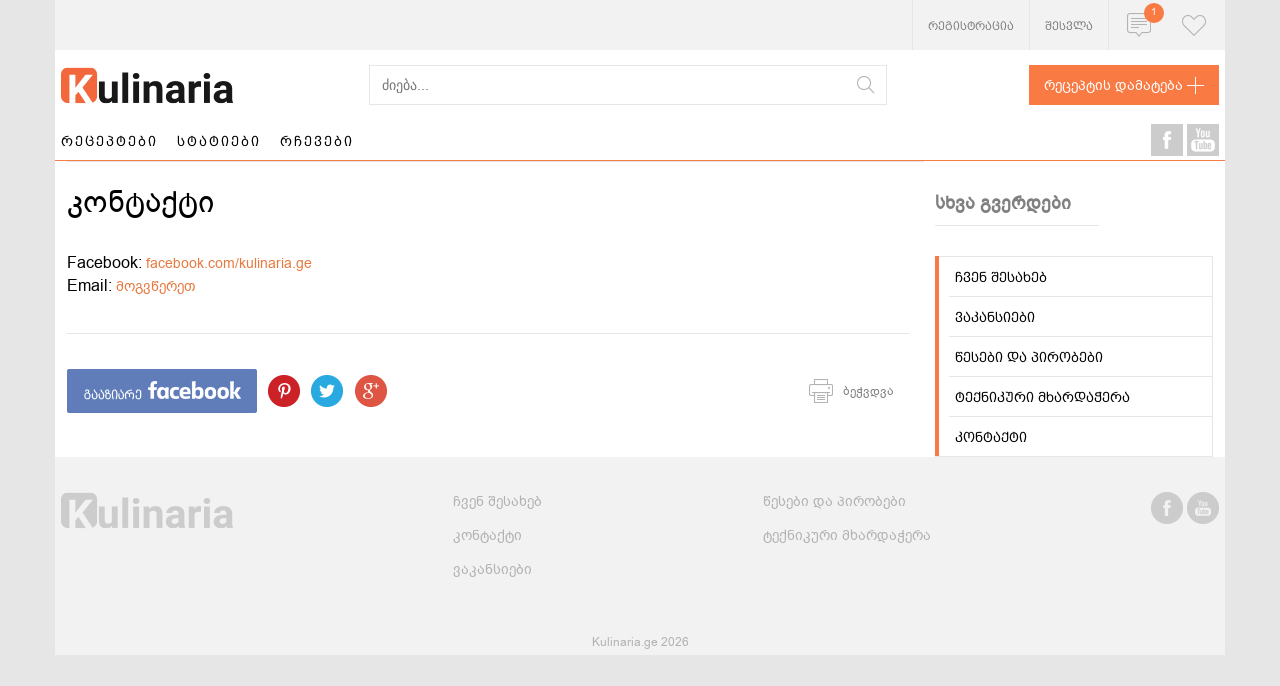

--- FILE ---
content_type: text/html; charset=utf-8
request_url: https://www.kulinaria.ge/pages/3/
body_size: 5260
content:


<!DOCTYPE html>
<html lang="ka">
<head>

    <meta charset="UTF-8">
    <meta name="google-site-verification" content="-w9G1FmhW23HfX9ydY4EUQf1zoSwRUeUAngvO97lNRs" />
    <meta name="viewport" content="width=device-width, initial-scale=1, user-scalable=no"/>

    
    
        <link rel="shortcut icon" type="image/ico" href="/static/assets/img/favicon.ico"/>
        <link rel="stylesheet" href="/static/assets/css/kulinaria.css?v=8">
        <script src="/static/assets/js/jquery-3.1.1.min.js"></script>
        <script src="/static/assets/js/kulinaria.js?v=5"></script>
        <script src="/static/assets/js/main.js?v=3"></script>
        <script src="/static/assets/js/massonry.js"></script>
    

    

    <script src="https://cdn.admixer.net/scripts3/loader2.js" async
        data-inv="//inv-nets.admixer.net/"
        data-r="single"
		data-sender="admixer"
        data-bundle="desktop"></script>


        <script type="text/javascript">
            if( /Android|webOS|iPhone|iPad|iPod|BlackBerry|IEMobile|Opera Mini/i.test(navigator.userAgent) ) {
            (window.globalAmlAds = window.globalAmlAds || []).push(function() {
            globalAml.defineSlot({z: '66440ea7-b887-4353-a2b3-8b59df6fa694', ph: 'admixer_66440ea7b8874353a2b38b59df6fa694_zone_96811_sect_41748_site_35959', i: 'inv-nets', s:'748b0afd-955d-4458-ae74-ef88bb8745f9', sender: 'admixer'});
            globalAml.defineSlot({z: '4a8865dc-c74c-4c29-8e9e-a14d50f8a90d', ph: 'admixer_4a8865dcc74c4c298e9ea14d50f8a90d_zone_96813_sect_41748_site_35959', i: 'inv-nets', s:'748b0afd-955d-4458-ae74-ef88bb8745f9', sender: 'admixer'});
            globalAml.defineSlot({z: '8dba62eb-f048-490e-b0e0-cc576891e91a', ph: 'admixer_8dba62ebf048490eb0e0cc576891e91a_zone_96815_sect_41748_site_35959', i: 'inv-nets', s:'748b0afd-955d-4458-ae74-ef88bb8745f9', sender: 'admixer'});
            globalAml.singleRequest("admixer");});
                        }
                        else{
            (window.globalAmlAds = window.globalAmlAds || []).push(function() {
            globalAml.defineSlot({z: '8837ea84-92f5-45cd-9821-e42e78c44b77', ph: 'admixer_8837ea8492f545cd9821e42e78c44b77_zone_96810_sect_41748_site_35959', i: 'inv-nets', s:'748b0afd-955d-4458-ae74-ef88bb8745f9', sender: 'admixer'});
            globalAml.defineSlot({z: '58234fba-e9e3-45f5-9d86-aabd1212d50b', ph: 'admixer_58234fbae9e345f59d86aabd1212d50b_zone_96812_sect_41748_site_35959', i: 'inv-nets', s:'748b0afd-955d-4458-ae74-ef88bb8745f9', sender: 'admixer'});
            globalAml.defineSlot({z: '5e4a5b81-7d56-43f3-b1b9-d0dc38e8bea6', ph: 'admixer_5e4a5b817d5643f3b1b9d0dc38e8bea6_zone_96814_sect_41748_site_35959', i: 'inv-nets', s:'748b0afd-955d-4458-ae74-ef88bb8745f9', sender: 'admixer'});
            globalAml.defineSlot({z: '44f1cd96-926a-4ea3-8160-40d5417db04a', ph: 'admixer_44f1cd96926a4ea3816040d5417db04a_zone_96816_sect_41748_site_35959', i: 'inv-nets', s:'748b0afd-955d-4458-ae74-ef88bb8745f9', sender: 'admixer'});
            globalAml.singleRequest("admixer");});
        }
        </script>

        <script type = 'text/javascript' >
            (window.globalAmlAds = window.globalAmlAds || []).push(function() {
                globalAml.defineSlot({
                    z: '9786180d-9ad4-4713-99dd-05917043d19b',
                    ph: 'admixer_9786180d9ad4471399dd05917043d19b_zone_96817_sect_41748_site_35959',
                    i: 'inv-nets',
                    s: '748b0afd-955d-4458-ae74-ef88bb8745f9',
                    sender: 'admixer',
                    autoRefresh: {
                        timeout: 7, //
                        limit: 3 //
                    }
                });
                globalAml.defineSlot({
                    z: '6df74ba8-3ec6-49a9-bcf0-e069115287b4',
                    ph: 'admixer_6df74ba83ec649a9bcf0e069115287b4_zone_106667_sect_41748_site_35959',
                    i: 'inv-nets',
                    s: '748b0afd-955d-4458-ae74-ef88bb8745f9',
                    sender: 'admixer',
                    autoRefresh: {
                        timeout: 7, //
                        limit: 3 //
                    }
                });
                globalAml.singleRequest("admixer");
            }); 
        </script>
        <!-- admixer branding banners -->

	<script type='text/javascript'>
		(window.globalAmlAds = window.globalAmlAds || []).push(function() {
    		globalAml.defineSlot({z: '21d2b7c0-de99-41e2-9cfd-71858a6b8fcb', ph: 'admixer_21d2b7c0de9941e29cfd71858a6b8fcb_zone_126523_sect_41748_site_35959', i: 'inv-nets', s:'748b0afd-955d-4458-ae74-ef88bb8745f9', sender: 'admixer'});
    		globalAml.defineSlot({z: '5fab3c47-27bb-4d92-be72-2afd9930bbc2', ph: 'admixer_5fab3c4727bb4d92be722afd9930bbc2_zone_126524_sect_41748_site_35959', i: 'inv-nets', s:'748b0afd-955d-4458-ae74-ef88bb8745f9', sender: 'admixer'});
    		globalAml.singleRequest("admixer");});
	</script>	

    <meta property="fb:pages" content="276718019129087"/>
    
    
    <title>კონტაქტი | Kulinaria.ge</title>
    <meta name="description" content="">

    <meta property="og:url" content="www.kulinaria.ge/pages/3/"/>
    <meta property="og:type" content="website"/>
    <meta property="og:locale" content="ka_GE"/>
    <meta property="og:title" content="კონტაქტი | Kulinaria.ge"/>
    <meta property="og:description" content=""/>
    <meta property="og:image" content=""/>
    <meta property="fb:app_id" content="231880393928607"/>

    

</head>
<body>

<div id="fb-root"></div>
<script async defer crossorigin="anonymous" src="https://connect.facebook.net/en_US/sdk.js#xfbml=1&version=v7.0&appId=305523139544762&autoLogAppEvents=1"></script>        

<div class="scrollUp"></div>
<!-- ADS -->




    <!-- header ad -->
    <div class="adsLg" style="max-width: 728px">
        
    </div>


<div class="adsTestHeight ads adsRight">
<div id='admixer_5fab3c4727bb4d92be722afd9930bbc2_zone_126524_sect_41748_site_35959' data-sender='admixer'></div>
<script type='text/javascript'>
    (window.globalAmlAds = window.globalAmlAds || []).push(function() {
        globalAml.display('admixer_5fab3c4727bb4d92be722afd9930bbc2_zone_126524_sect_41748_site_35959');
    });
</script>
</div>

<div class="adsTestHeight ads adsLeft">
<div id='admixer_21d2b7c0de9941e29cfd71858a6b8fcb_zone_126523_sect_41748_site_35959' data-sender='admixer'></div>
<script type='text/javascript'>
    (window.globalAmlAds = window.globalAmlAds || []).push(function() {
        globalAml.display('admixer_21d2b7c0de9941e29cfd71858a6b8fcb_zone_126523_sect_41748_site_35959');
    });
</script>
</div>
<!-- -- ADS -- -->
<div class="container">
    <!-- Top line -->
    <div class="line">
        <div class="kulinaria-row">
            <div class="line-container">
                
                    <a href="/accounts/signup/" class="line__items line__items--text">რეგისტრაცია</a>
                    
                    <a href="/accounts/login/" class="line__items line__items--text">შესვლა</a>
                
                
                    <div class="line__items line__items--hover kulinaria-sprite--centered">
                        <div class="kulinaria-sprite kulinaria-sprite--notification">
                            <span class="count">1</span>
                        </div>
                        <div class="line__block notifications">
                            <div class="line__block-title">გამარჯობა,</div>
                            <ul class="line__block-ul">
                                <li class="line__block-ul-Li">კულინარიული აღმოჩენების დროა!</li>
                                <li class="line__block-ul-Li">ჩაინიშნეთ და შეაფასეთ საყვარელი რეცეპტები</li>
                                <li class="line__block-ul-Li">გაუზიარეთ სხვებსაც საკუთარი კულინარიული შემოქმედება</li>
                            </ul>
                            <a href="/accounts/signup/" class="btn-default btn-smallcase">დარეგისტრირდით
                                ახლავე!</a>
                        </div>
                    </div>
                
                <div class="line__items line__items--fav line__items--hover kulinaria-sprite--centered">

                    <a href="/accounts/favourites/" class="line__items kulinaria-sprite kulinaria-sprite--hearth"></a>

                </div>
            </div>
        </div>
    </div>
    <!-- Header -->
    <header class="header">
        <div class="kulinaria-row">
            <div class="header-container">
                <a href="/" class="header__logo"></a>
                <form id="search_form" action="/search/" method="GET" name="search">
                    <input type="text" class="header__search" placeholder="ძიება..." id="searchword" name="search"
                           maxlength="60" onkeypress="eng2geo(event, item_tag='#searchword')" style="vertical-align: middle;">
                    <button class="search_form-icon" style="vertical-align: middle;"></button>
                    
                </form>

                <a href="/receptebi/add/" class="header__link">
                    რეცეპტის დამატება
                    <span class="kulinaria-sprite kulinaria-sprite--add"></span>
                </a>
            </div>
        </div>
    </header>

    <!-- Header mobile -->
    <header class="headerMobile">
        <a href="/" class="headerMobile__logo"></a>

        <a href="#" class="line__items kulinaria-sprite--centered headerSearchLink">
            <div class="kulinaria-spriteM kulinaria-spriteM--loop"></div>
        </a>

        <a href="#" class="line__items headerNotiLink kulinaria-sprite--centered">
            <div class=" kulinaria-sprite kulinaria-sprite--notification"></div>
            <span class="count">1</span>
        </a>

        
            <a href="/accounts/login/" class="line__items kulinaria-sprite--centered">
                <div class="kulinaria-sprite kulinaria-sprite--person">
                    <img src="" style="border-radius: 50%;">
                </div>
            </a>
        
        <a href="#" class="line__items kulinaria-sprite--centered headerBurgerLink">
            <div class="kulinaria-spriteM kulinaria-spriteM--burger"></div>
        </a>

        <div class="headerMobile-mobile__dropdown headerMobile-mobile__dropdown--profile">
            <div class="headerMobile-mobile__personItem">
                <div class="kulinaria-spriteM kulinaria-spriteM--hProfile"></div>
                <a href="/accounts/profile/" class="menu_txt">პროფილი</a>
            </div>
            <div class="headerMobile-mobile__personItem">
                <div class="kulinaria-spriteM kulinaria-spriteM--hHearth"></div>
                <a href="/accounts/favourites/" class="menu_txt">ფავორიტები</a>
            </div>
            <div class="headerMobile-mobile__personItem">
                <div class="kulinaria-spriteM kulinaria-spriteM--hCoffee"></div>
                <a href="/accounts/chemi-receptebi/" class="menu_txt">ჩემი რეცეპტები</a>
            </div>
            <div class="headerMobile-mobile__personItem">
                <div class="kulinaria-spriteM kulinaria-spriteM--hCamera"></div>
                <a href="/accounts/chemi-fotoebi/" class="menu_txt">ჩემი ფოტოები</a>
            </div>
            <div class="headerMobile-mobile__personItem">
                <div class="kulinaria-spriteM kulinaria-spriteM--hSetting"></div>
                <a href="/accounts/password/change/" class="menu_txt">პარამეტრები</a>
            </div>
            <div class="headerMobile-mobile__personItem">
                <a href="/accounts/logout/" class="menu_txt simpleLinke">გამოსვლა</a>
            </div>
        </div>

        <div class="headerMobile-mobile__dropdown headerMobile-mobile__dropdown--search">
            <form id="search_form" action="/search/" method="GET" name="search">
                <input type="text" id="searchword" class="filed-default" name="search" placeholder="ძიება...">
                <div class="space"></div>
                <button class="btn-default">ძიება</button>
            </form>
        </div>

        <div class="headerMobile-mobile__dropdown headerMobile-mobile__dropdown--noti">
            <div class="headerMobile-mobile__title">გამარჯობა,</div>
            <div class="headerMobile-mobile__dotted">კულინარიული აღმოჩენების დროა!</div>
            <div class="headerMobile-mobile__dotted">ჩაინიშნეთ და შეაფასეთ საყვარელი რეცეპტები</div>
            <div class="headerMobile-mobile__dotted">გაუზიარეთ სხვებსაც საკუთარი კულინარიული შემოქმედება</div>
            <a href="/receptebi/add/" class="btn-default">განათავსე რეცეპტები!</a>
        </div>

        <div class="headerMobile-mobile__dropdown headerMobile-mobile__dropdown--burger">
            <a href="/receptebi" class="headerMobile-mobile__dropdown-item">რეცეპტები</a>
            <a href="/statiebi" class="headerMobile-mobile__dropdown-item">სტატიები</a>
            <a href="/rchevebi" class="headerMobile-mobile__dropdown-item">რჩევები</a>
        </div>
    </header>

    <!-- Navigation -->
    <div class="nav">
        <div class="kulinaria-row">

            <div class="nav-container">
                <div class="nav-item-container">
                    <a href="/receptebi/"
                       class="nav__item recipe-nav-text">რეცეპტები</a>
                    


<div class="recipe__nav">
    <div class="recipe__nav-body">
        
            <a href="/receptebi/cat/salaTebi/" class="recipe__nav-item">
                <div class="img">
                    <img src="/media/category-images/salatebi.jpg" alt="">
                </div>
                <div class="txt">სალათები</div>
            </a>
        
            <a href="/receptebi/cat/comeuli/" class="recipe__nav-item">
                <div class="img">
                    <img src="/media/category-images/comeuli.jpg" alt="">
                </div>
                <div class="txt">ცომეული</div>
            </a>
        
            <a href="/receptebi/cat/namcxvrebi-da-tortebi/" class="recipe__nav-item">
                <div class="img">
                    <img src="/media/category-images/namcxvrebi.jpg" alt="">
                </div>
                <div class="txt">ნამცხვრები და ტორტები</div>
            </a>
        
            <a href="/receptebi/cat/xorceuli/" class="recipe__nav-item">
                <div class="img">
                    <img src="/media/category-images/xorceuli.jpg" alt="">
                </div>
                <div class="txt">ხორცეული</div>
            </a>
        
            <a href="/receptebi/cat/wvnianebi/" class="recipe__nav-item">
                <div class="img">
                    <img src="/media/category-images/wvniani_kerZebi.jpg" alt="">
                </div>
                <div class="txt">წვნიანები</div>
            </a>
        
            <a href="/receptebi/cat/karTuli-samzareulo/" class="recipe__nav-item">
                <div class="img">
                    <img src="/media/category-images/qartuli_samzareulo.jpg" alt="">
                </div>
                <div class="txt">ქართული სამზარეულო</div>
            </a>
        
            <a href="/receptebi/cat/Tevzi-da-zRvis-produktebi/" class="recipe__nav-item">
                <div class="img">
                    <img src="/media/category-images/zgvis_produktebi.jpg" alt="">
                </div>
                <div class="txt">თევზი და ზღვის პროდუქტები</div>
            </a>
        
            <a href="/receptebi/cat/desertebi-da-tkbileuloba/" class="recipe__nav-item">
                <div class="img">
                    <img src="/media/category-images/desertebi.jpg" alt="">
                </div>
                <div class="txt">დესერტები და ტკბილეულობა</div>
            </a>
        
            <a href="/receptebi/cat/samarxvovegetarianuli/" class="recipe__nav-item">
                <div class="img">
                    <img src="/media/category-images/samarxvo.jpg" alt="">
                </div>
                <div class="txt">სამარხვო/ვეგეტარიანული</div>
            </a>
        
            <a href="/receptebi/cat/msoplio-samzareulo/" class="recipe__nav-item">
                <div class="img">
                    <img src="/media/category-images/msoflio_samzareulo.jpg" alt="">
                </div>
                <div class="txt">მსოფლიო სამზარეულო</div>
            </a>
        
            <a href="/receptebi/cat/sadResaswaulo/" class="recipe__nav-item">
                <div class="img">
                    <img src="/media/category-images/sadgesaswaulo_receptebi.jpg" alt="">
                </div>
                <div class="txt">სადღესასწაულო</div>
            </a>
        
            <a href="/receptebi/cat/pasta-da-burRuleuli/" class="recipe__nav-item">
                <div class="img">
                    <img src="/media/category-images/pasta_da_burguleuli.jpg" alt="">
                </div>
                <div class="txt">პასტა და ბურღულეული</div>
            </a>
        
            <a href="/receptebi/cat/sasmelebi/" class="recipe__nav-item">
                <div class="img">
                    <img src="/media/category-images/sasmelebi.jpg" alt="">
                </div>
                <div class="txt">სასმელები</div>
            </a>
        
            <a href="/receptebi/cat/konservi-da-sousebi/" class="recipe__nav-item">
                <div class="img">
                    <img src="/media/category-images/mtsnilebi.jpg" alt="">
                </div>
                <div class="txt">კონსერვი და სოუსები</div>
            </a>
        
    </div>
    <a href="/receptebi" class="article-cat__all">ყველა კატეგორია</a>
</div>

                    <a href="/statiebi/"
                       class="nav__item article ">სტატიები</a>
                    
                    <a href="/rchevebi/"
                       class="nav__item ">რჩევები</a>
                </div>
                <div class="nav-social">
                    <a href="https://www.facebook.com/kulinaria.ge" target="_blank"
                       class="kulinaria-sprite kulinaria-sprite--yb"></a>
                    <a href="https://www.youtube.com/user/Kulinariage/videos" target="_blank"
                       class="kulinaria-sprite kulinaria-sprite--fb"></a>
                </div>
            </div>
        </div>
    </div>

    

    
    
    
    
    
    
    
    
    
    
    
    
    <section class="section">
        <div class="kulinaria-row">
            <div class="kulinaria-col-9 howto-leftContainer">
                <div class="title--welcome">
                    კონტაქტი
                </div>

                <div class="howto-desc">
                    <p>Facebook: <a href="https://facebook.com/kulinaria.ge">facebook.com/kulinaria.ge</a></p>

<p>Email: <a href="/cdn-cgi/l/email-protection#7c17091015121d0e151d521b193c1b111d1510521f1311432f091e16191f08419dffe79dffe19dffee9dffe89dffdd9dffec9dffe69dffe79dffe89dffed9dffe49dffeb5c37091015121d0e151d521b19" target="_top">მოგვწერეთ</a></p>
                </div>
                <div class="stick"></div>
                <!-- Socials -->
                <div class="howto-lineDo">
                    <div class="socials socials--noPadd">
                        <a target="_blank" href="https://www.facebook.com/share.php?u=
                                www.kulinaria.ge/pages/3/&title=კონტაქტი" class="kulinaria-sprite kulinaria-sprite--fbshare"></a>

                        <a target="_blank" href="https://pinterest.com/pin/create/button/?url=
                                www.kulinaria.ge/pages/3/&media=//kulinaria.ge&description="
                           class="kulinaria-sprite kulinaria-sprite--pinterestShare"></a>
                        <a target="_blank" href="https://twitter.com/home?status=კონტაქტი+
                                www.kulinaria.ge/pages/3/"
                           class="kulinaria-sprite kulinaria-sprite--twitterShare"></a>
                        <a target="_blank"
                           href="https://plus.google.com/share?url=www.kulinaria.ge"
                           class="kulinaria-sprite kulinaria-sprite--gplus"></a>

                    </div>
                    <div class="lineDesc__item">
                        <div class="kulinaria-sprite kulinaria-sprite--print"></div>
                        ბეჭვდვა
                    </div>
                </div>
            </div>
            <div class="kulinaria-col-3">
                <h6 class="title">სხვა გვერდები</h6>
                <div class="cat">
                    <a href="/pages/1/" class="cat__item">ჩვენ შესახებ</a>
                    <a href="/pages/2/" class="cat__item">ვაკანსიები</a>
                    <a href="/pages/4/" class="cat__item">წესები და პირობები</a>
                    <a href="https://m.me/276718019129087/" class="cat__item">ტექნიკური მხარდაჭერა</a>
                    <a href="/pages/3/" class="cat__item">კონტაქტი</a>
                </div>
            </div>
        </div>
    </section>


    

    

    <!-- Footer -->
    <footer class="footer">
        <div class="kulinaria-row">
            <div class="footer-container">
                <a href="/" class="footer__logo"></a>
                <div class="footer__nav">
                    <a href="/pages/1" class="footer__nav-item">ჩვენ შესახებ</a>
                    <a href="/pages/3" class="footer__nav-item">კონტაქტი</a>
                    <a href="/pages/2" class="footer__nav-item">ვაკანსიები</a>
                </div>
                <div class="footer__nav">
                    <a href="/pages/4" class="footer__nav-item">წესები და პირობები</a>
                    <a href="https://m.me/276718019129087/" target="_blank" class="footer__nav-item">ტექნიკური
                        მხარდაჭერა</a>
                </div>
                <div class="footer__socials">
                    <a href="https://www.facebook.com/kulinaria.ge" target="_blank"
                       class="kulinaria-sprite kulinaria-sprite--ovalFb"></a>
                    <a href="https://www.youtube.com/user/Kulinariage/videos" target="_blank"
                       class="kulinaria-sprite kulinaria-sprite--ovalYb"></a>
                    
                    
                    
                </div>
            </div>
            <div class="footer__line">Kulinaria.ge 2026</div>

            

    <script data-cfasync="false" src="/cdn-cgi/scripts/5c5dd728/cloudflare-static/email-decode.min.js"></script><script>
  (function(i,s,o,g,r,a,m){i['GoogleAnalyticsObject']=r;i[r]=i[r]||function(){
  (i[r].q=i[r].q||[]).push(arguments)},i[r].l=1*new Date();a=s.createElement(o),
  m=s.getElementsByTagName(o)[0];a.async=1;a.src=g;m.parentNode.insertBefore(a,m)
  })(window,document,'script','https://www.google-analytics.com/analytics.js','ga');

  ga('create', 'UA-21846811-1', 'auto');
  ga('send', 'pageview');

</script>



    <div id='admixer_8837ea8492f545cd9821e42e78c44b77_zone_96810_sect_41748_site_35959' data-sender='admixer'></div>
<script type='text/javascript'>
    (window.globalAmlAds = window.globalAmlAds || []).push(function() {
globalAml.display('admixer_8837ea8492f545cd9821e42e78c44b77_zone_96810_sect_41748_site_35959');
});
</script>

<div id='admixer_66440ea7b8874353a2b38b59df6fa694_zone_96811_sect_41748_site_35959' data-sender='admixer'></div>
<script type='text/javascript'>
    (window.globalAmlAds = window.globalAmlAds || []).push(function() {
globalAml.display('admixer_66440ea7b8874353a2b38b59df6fa694_zone_96811_sect_41748_site_35959');
});
</script>



            <script src="/static/assets/js/notify.js"></script>
            
            

        </div>
    </footer>
    
</div>

<script defer src="https://static.cloudflareinsights.com/beacon.min.js/vcd15cbe7772f49c399c6a5babf22c1241717689176015" integrity="sha512-ZpsOmlRQV6y907TI0dKBHq9Md29nnaEIPlkf84rnaERnq6zvWvPUqr2ft8M1aS28oN72PdrCzSjY4U6VaAw1EQ==" data-cf-beacon='{"version":"2024.11.0","token":"097bef57411d4a00b8cabd71a6a3f17e","r":1,"server_timing":{"name":{"cfCacheStatus":true,"cfEdge":true,"cfExtPri":true,"cfL4":true,"cfOrigin":true,"cfSpeedBrain":true},"location_startswith":null}}' crossorigin="anonymous"></script>
</body>
</html>
